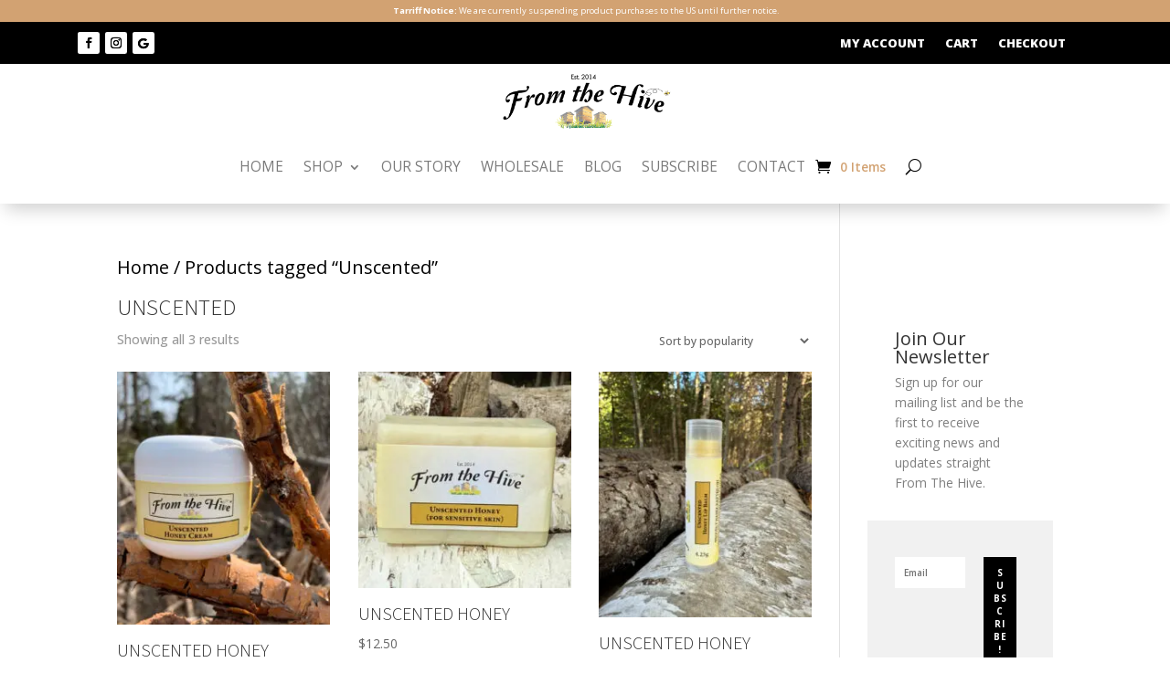

--- FILE ---
content_type: text/css
request_url: https://fromthehive.ca/wp-content/themes/from-the-hive/style.css?ver=4.27.5
body_size: 138
content:
/**
 * Theme Name:      From The Hive
 * Theme URI:       https://www.elegantthemes.com/gallery/divi/
 * Description:     A theme for DIVI by KMI Media &amp; Design
 * Author:          KMI Media &amp; Design
 * Author URI:      https://kmimd.ca
 * Template:         Divi
 * Version:         1.0.0
 * Text Domain:     from-the-hive
 * License:         GPL2
 * License URI:     https://www.gnu.org/licenses/gpl-2.0.html
 */
  
 
/* ---------------------- Theme customization starts here ---------------------- */

--- FILE ---
content_type: text/css
request_url: https://fromthehive.ca/wp-content/et-cache/global/et-divi-customizer-global.min.css?ver=1770033954
body_size: 335
content:
.woocommerce-pagination{display:flex;justify-content:center;margin:10px 0}.woocommerce-pagination a,.woocommerce-pagination span{background-color:#f2f2f2;color:black!important;padding:10px 15px;margin:0 5px;text-decoration:none;border-radius:0px;transition:background-color 0.3s}.woocommerce-pagination a:hover{background-color:#e1e1e1}.woocommerce-pagination .current{background-color:#ccc;color:white;pointer-events:none}.woocommerce.columns-4 li.product a img{width:100%;height:auto;object-fit:contain}.woocommerce ul.products li.product{display:flex;flex-direction:column;align-items:center}input[type="text"],input[type="password"],input[type="email"],textarea,select{background-color:white!important;border:1px solid #ccc;color:#333}.woocommerce-form .woocommerce-Input{background-color:white!important;border:1px solid #ccc;color:#333}.woocommerce-account input[type="text"],.woocommerce-account input[type="password"],.woocommerce-account input[type="email"],.woocommerce-account textarea{background-color:white!important;border:1px solid #ccc;color:#333}.hive-insta-wrapper{display:flex;justify-content:center;align-items:center;width:100%;margin:20px 0;overflow:hidden}.hive-insta-wrapper .instagram-media{margin:0 auto!important}@media only screen and (max-width:1450px){.custom-tablet-break .et_pb_column{width:100%!important;margin-right:0!important;margin-bottom:30px!important}.custom-tablet-break .et_pb_column:last-child{margin-bottom:0!important}}